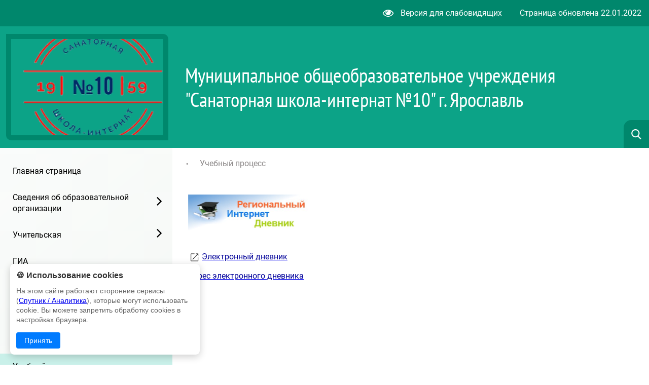

--- FILE ---
content_type: text/html; charset=UTF-8
request_url: https://int10.edu.yar.ru/uchebniy_protsess.html
body_size: 9764
content:
<!DOCTYPE html>
<html lang=ru>

<head>
    <title> Учебный процесс</title>
    <meta http-equiv=Content-Type content="text/html; charset=UTF-8">
    <meta http-equiv=X-UA-Compatible content="IE=edge">
    <meta name="generator" content="CMS2.edu"><meta name="author"><meta name="keywords"><meta name="description">
    <meta name=viewport content="width=device-width, initial-scale=1">
    <!-- metrica?type=meta, 0.0322sec --><meta  	name="sputnik-verification"  	content="sxYXgZfQWlbKkuPI" /> 
    <style>
:root {
  --c_headercolor: rgb(12, 163, 135);
  --c_headerinfo: rgb(0, 135, 108);
  --c_linkhover: #c9f0e9;
  --c_backlink: #166254;
  --c_searchplaceholder: #a8dfd5;
  --c_textcolor: #fff;
  --c_searchicon: none;
  --c_filterbutton: #1a88661a;
}</style>
    <link rel=stylesheet href="https://sites.edu.yar.ru/versions/v3/templates/cms2022-11/../shared_styles/font-awesome/css/font-awesome.css?bust=1768494323">
    <link rel=stylesheet href="https://sites.edu.yar.ru/versions/v3/templates/cms2022-11/css/style.css?bust=1768494323">
    <link type=text/css rel=stylesheet href="https://sites.edu.yar.ru/versions/v3/templates/shared_styles/css/admin-tools.css?bust=1768494323">
    <link type=text/css rel=stylesheet href="https://sites.edu.yar.ru/versions/v3/templates/shared_styles/css/flex-content.css?bust=1768494323">
    <link type=text/css rel=stylesheet href="https://int10.edu.yar.ru//header.css?h=310e704c?bust=1768494323">
    
    <link rel=stylesheet href="https://sites.edu.yar.ru/versions/v3/templates/cms2022-11/../shared_styles/css/banners.css?bust=1768494323">
    
    <script type=text/javascript>var require = {"paths":{"react":"../vendor/react.production.min","react-dom":"../vendor/react-dom.production.min","css":"../vendor/css.min"},"shim":[],"urlArgs":"bust=1768494323","baseUrl":"https://sites.edu.yar.ru/versions/v3/site/js"}; 
var config = {"basePath":"https://int10.edu.yar.ru/","systemPath":"https://sites.edu.yar.ru/versions/v3/application"};</script>
    <script type=text/javascript src="https://sites.edu.yar.ru/versions/v3/site/js/../vendor/require.min.js?bust=1768494323"></script>
    <script type=text/javascript src="https://sites.edu.yar.ru/versions/v3/site/js/admin-tools.js?bust=1768494323"></script>
    <script type=text/javascript src="https://sites.edu.yar.ru/versions/v3/site/js/watch.js?bust=1768494323"></script>
    <script type=text/javascript src="https://sites.edu.yar.ru/versions/v3/site/js/autocomplete.js?bust=1768494323"></script>
    <script type=text/javascript src="https://sites.edu.yar.ru/versions/v3/site/js/lazyload.js?bust=1768494323"></script>
    
    <!-- favicon, 0.0004sec --><!--NO FAVICON-->
    <script type=text/javascript>
        /**/
        requirejs(["autosize", "clean", "documents"], function (autosize, clean, docs) {
            autosize('autosize');
            clean('content');
            docs('content', config.systemPath + '/..');
        });
        /**/
    </script>
</head>

<body class="theme-">
    <div class=wrapper>
        <header class=header>
            <div class="header__info">
                <div class="header__info-vision">
                    <a href="https://int10.edu.yar.ru/?with_template=blind"><i class="fa fa-eye fa-lg" style="margin-right: 10px;"></i>
                        Версия для
                        слабовидящих</a>
                </div>
                
                <div class="header__info-update">
                    Страница обновлена <span>22.01.2022</span>
                </div>
                
            </div>
            
            <div class="header__container">
                <div class="header__inner">
                    <div class="header__photo border-on">
                        <a href="https://int10.edu.yar.ru//index.html">
                            <img src="https://int10.edu.yar.ru/logo10_w320_h210.png" alt="Фото организации">
                            </a>
                    </div>
                    
                    <h1 class="header__title" id=autosize data-max-height=240 style="visibility: hidden">Муниципальное общеобразовательное учреждения "Санаторная школа-интернат №10" г. Ярославль</h1>
                </div>
                
            </div>
            
            <!-- searchautocomplete?template=cms2022-11, 0.0007sec --><link rel="stylesheet" type="text/css" href="https://sites.edu.yar.ru/versions/v3/components/searchautocomplete/templates/cms2022-11/css/search.css"/> <form class="search" id="search" action="https://int10.edu.yar.ru//search.html" method="get"> <div class="search__inner"> <img class="search__icon" src="https://sites.edu.yar.ru/versions/v3/components/searchautocomplete/templates/cms2022-11/images/search-icon.png" alt=""/> <input id="query" class="search__input" placeholder="Найти..." name="q" type="text" autocomplete="off"/> <div class="search__cross"> <span class="search__cross-bar"></span> <span class="search__cross-bar"></span> </div> </div> <div id="suggestion-box-anchor"></div> </form>
        </header>
        <div class=nav-mobile>
            
    <div class="nav-mobile__header">
        <!-- searchautocomplete?template=cms2022-11-search-mobile, 0.0006sec --><link rel="stylesheet" type="text/css" href="https://sites.edu.yar.ru/versions/v3/components/searchautocomplete/templates/cms2022-11-search-mobile/css/searchmobile.css"/> <form class="nav-mobile__search" id="search-mobile" action="https://int10.edu.yar.ru//search.html" method="get"> <div class="nav-mobile__hamburger"> <span class="nav-mobile__hamburger-bar"></span> <span class="nav-mobile__hamburger-bar"></span> <span class="nav-mobile__hamburger-bar"></span> </div> <img class="nav-mobile__search-icon" src="https://sites.edu.yar.ru/versions/v3/components/searchautocomplete/templates/cms2022-11-search-mobile/images/search-icon.png" alt=""/> <input class="nav-mobile__search-input" placeholder="Найти..." name="q" type="text" autocomplete="off"/> <div class="nav-mobile__search-cross"> <span class="nav-mobile__search-cross-bar"></span> <span class="nav-mobile__search-cross-bar"></span> </div> </form>
    </div>
    

    <div class="nav-mobile__items">
        <!-- treemenu?id=left&template=cms2022-11-mobile-navigate&maxlevel=0&other=on, 0.1811sec -->  <ul class="nav-mobile__links">  <li class=""> <a class="" href="https://int10.edu.yar.ru/index.html">Главная страница</a>     </li>  <li class=""> <a class=" nav-link" href="https://int10.edu.yar.ru/svedeniya_ob_obrazovatelnoy_organizatsii/index.html">Сведения об образовательной организации</a>   <ul>  <li class=""><a href="https://int10.edu.yar.ru/svedeniya_ob_obrazovatelnoy_organizatsii/osnovnie_svedeniya.html" class="">Основные сведения</a>    </li>  <li class=""><a href="https://int10.edu.yar.ru/svedeniya_ob_obrazovatelnoy_organizatsii/organizatsiya_pitaniya.html" class="">Организация питания в образовательной организации</a>    </li>  <li class=""><a href="https://int10.edu.yar.ru/svedeniya_ob_obrazovatelnoy_organizatsii/struktura_i_organi_upravleniya_obrazo_59.html" class="">Структура и органы управления образовательной организацией</a>    </li>  <li class=""><a href="https://int10.edu.yar.ru/svedeniya_ob_obrazovatelnoy_organizatsii/dokumenti.html" class="">Документы</a>    </li>  <li class=""><a href="https://int10.edu.yar.ru/svedeniya_ob_obrazovatelnoy_organizatsii/dostupnaya_sreda.html" class="">Доступная среда</a>    </li>  <li class=""><a href="https://int10.edu.yar.ru/svedeniya_ob_obrazovatelnoy_organizatsii/obrazov.html" class="">Образование</a>    </li>  <li class=""><a href="https://int10.edu.yar.ru/svedeniya_ob_obrazovatelnoy_organizatsii/rukovodstvo.html" class="">Руководство</a>    </li>  <li class=""><a href="https://int10.edu.yar.ru/svedeniya_ob_obrazovatelnoy_organizatsii/pedagogicheskiy_sostav.html" class="">Педагогический состав</a>    </li>  <li class=""><a href="https://int10.edu.yar.ru/svedeniya_ob_obrazovatelnoy_organizatsii/struktura.html" class="">Материально-техническое обеспечение и оснащённость образовательного процесса</a>    </li>  <li class=""><a href="https://int10.edu.yar.ru/svedeniya_ob_obrazovatelnoy_organizatsii/vakansii.html" class="">Вакантные места для приема (перевода)</a>    </li>  <li class=""><a href="https://int10.edu.yar.ru/svedeniya_ob_obrazovatelnoy_organizatsii/mezhdunarodnoe_sotrudnichestvo.html" class="">Международное сотрудничество</a>    </li>  <li class=""><a href="https://int10.edu.yar.ru/svedeniya_ob_obrazovatelnoy_organizatsii/index.html" class="">Сведения об образовательной организации</a>    </li>  <li class=""><a href="https://int10.edu.yar.ru/svedeniya_ob_obrazovatelnoy_organizatsii/fin-hoz-deyatelnost.html" class="">Финансово-хозяйственная деятельность</a>    </li>  </ul>  </li>  <li class=""> <a class=" nav-link" href="https://int10.edu.yar.ru/uchitelskaya/fgos.html">Учительская</a>   <ul>  <li class=""><a href="https://int10.edu.yar.ru/uchitelskaya/fgos.html" class="">ФГОС</a>    </li>  <li class=""><a href="https://int10.edu.yar.ru/uchitelskaya/funktsionalnaya_gramotnost/estestvennonauchnaya_gramot_31.html" class=" nav-link">Функциональная грамотность</a>  <ul>  <li class=""><a href="https://int10.edu.yar.ru/uchitelskaya/funktsionalnaya_gramotnost/estestvennonauchnaya_gramot_31.html" class="">Естественнонаучная грамотность</a>    </li>  <li class=""><a href="https://int10.edu.yar.ru/uchitelskaya/funktsionalnaya_gramotnost/finansovaya_gramotnost.html" class="">Финансовая грамотность</a>    </li>  <li class=""><a href="https://int10.edu.yar.ru/uchitelskaya/funktsionalnaya_gramotnost/funktsionalnaya_gramotnost.html" class="">Функциональная грамотность</a>    </li>  <li class=""><a href="https://int10.edu.yar.ru/uchitelskaya/funktsionalnaya_gramotnost/chitatelskaya_gramotnost.html" class="">Читательская грамотность</a>    </li>  <li class=""><a href="https://int10.edu.yar.ru/uchitelskaya/funktsionalnaya_gramotnost/matematicheskaya_gramotnost.html" class="">Математическая грамотность</a>    </li>  </ul>  </li>  <li class=""><a href="https://int10.edu.yar.ru/uchitelskaya/ohrana_truda.html" class="">Охрана труда</a>    </li>  <li class=""><a href="https://int10.edu.yar.ru/uchitelskaya/nezavisimaya_otsenka_kaches_83.html" class="">Независимая оценка качества условий осуществления образовательной деятельности</a>    </li>  <li class=""><a href="https://int10.edu.yar.ru/uchitelskaya/sferum.html" class="">Сферум</a>    </li>  <li class=""><a href="https://int10.edu.yar.ru/uchitelskaya/uchitelyu.html" class="">Учителю</a>    </li>  </ul>  </li>  <li class=""> <a class="" href="https://int10.edu.yar.ru/gia.html">ГИА</a>     </li>  <li class=""> <a class="" href="https://int10.edu.yar.ru/vpr.html">ВПР</a>     </li>  <li class=""> <a class="" href="https://int10.edu.yar.ru/pfdo1.html">ПФДО</a>     </li>  <li class=""> <a class="" href="https://int10.edu.yar.ru/novosti.html">Новости</a>     </li>  <li class="active"> <a class="" href="https://int10.edu.yar.ru/uchebniy_protsess.html">Учебный процесс</a>     </li>  <li class=""> <a class="" href="https://int10.edu.yar.ru/distantsionnoe_obuchenie.html">Дистанционное обучение</a>     </li>  <li class=""> <a class="" href="https://int10.edu.yar.ru/detskiy_ozdorovitelniy_lager.html">Детский оздоровительный лагерь</a>     </li>  <li class=""> <a class=" nav-link" href="https://int10.edu.yar.ru/pozharnaya_bezopasnost/pozharnaya_bezopasnost.html">Пожарная безопасность</a>   <ul>  <li class=""><a href="https://int10.edu.yar.ru/pozharnaya_bezopasnost/pozharnaya_bezopasnost.html" class="">пожарная безопасность</a>    </li>  </ul>  </li>  <li class=""> <a class=" nav-link" href="https://int10.edu.yar.ru/protivodeystvie_korruptsii/protivodeystvie_korruptsii.html">Противодействие коррупции</a>   <ul>  <li class=""><a href="https://int10.edu.yar.ru/protivodeystvie_korruptsii/protivodeystvie_korruptsii.html" class="">Противодействие коррупции</a>    </li>  </ul>  </li>  <li class=""> <a class=" nav-link" href="https://int10.edu.yar.ru/antiterroristicheskaya_bezo_34/antiterroristicheskaya_bezo_34.html">Антитеррористическая безопасность</a>   <ul>  <li class=""><a href="https://int10.edu.yar.ru/antiterroristicheskaya_bezo_34/antiterroristicheskaya_bezo_34.html" class="">Антитеррористическая безопасность </a>    </li>  </ul>  </li>  <li class=""> <a class="" href="https://int10.edu.yar.ru/detskaya_bezopasnost.html">Детская безопасность</a>     </li>  <li class=""> <a class="" href="https://int10.edu.yar.ru/usloviay_priema.html">Условия приема и обучения</a>     </li>  <li class=""> <a class="" href="https://int10.edu.yar.ru/pervichnaya_profsoyuznaya_o_75.html">Первичная профсоюзная организация</a>     </li>  <li class=""> <a class="" href="https://int10.edu.yar.ru/pav.html">ПАВ</a>     </li>  <li class=""> <a class="" href="https://int10.edu.yar.ru/shkolniy_sportivniy_klub.html">&quot;Школьный спортивный клуб&quot;</a>     </li>  <li class=""> <a class="" href="https://int10.edu.yar.ru/lechebno_minus_ozdorovitelnaya_rabota.html">Лечебно-оздоровительная работа</a>     </li>  <li class=""> <a class="" href="https://int10.edu.yar.ru/vnimanie__zdorove_.html">ВНИМАНИЕ, ЗДОРОВЬЕ!</a>     </li>  <li class=""> <a class="" href="https://int10.edu.yar.ru/istoriya_i_tradicii.html">История и традиции</a>     </li>  <li class=""> <a class=" nav-link" href="https://int10.edu.yar.ru/obrashcheniya_grazhdan/index.html">Обращения граждан</a>   <ul>  <li class=""><a href="https://int10.edu.yar.ru/obrashcheniya_grazhdan/index.html" class="">Нормативные правовые акты</a>    </li>  <li class=""><a href="https://int10.edu.yar.ru/obrashcheniya_grazhdan/personal.html" class="">Личный прием граждан</a>    </li>  <li class=""><a href="https://int10.edu.yar.ru/obrashcheniya_grazhdan/appeals.html" class="">Обращения на сайт</a>    </li>  <li class=""><a href="https://int10.edu.yar.ru/obrashcheniya_grazhdan/written.html" class="">Письменные обращения</a>    </li>  <li class=""><a href="https://int10.edu.yar.ru/obrashcheniya_grazhdan/politika_v_otnoshenii_obrabotki_personalnih_dannih.html" class="">Политика в отношении обработки персональных данных</a>    </li>  </ul>  </li>  <li class=""> <a class="" href="https://int10.edu.yar.ru/site_map.html">Карта сайта</a>     </li>  <li class=""> <a class="" href="https://int10.edu.yar.ru/biblioteka.html">Библиотека</a>     </li>  <li class=""> <a class="" href="https://int10.edu.yar.ru/olimpiadi.html">Олимпиады</a>     </li>  <li class=""> <a class="" href="https://int10.edu.yar.ru/gra_ukr.html">Приём граждан Украины</a>     </li>  <li class=""> <a class="" href="https://int10.edu.yar.ru/meditsinskoe_obsluzhivanie.html">Медицинское обслуживание</a>     </li>  <li class=""> <a class="" href="https://int10.edu.yar.ru/feedback.html">Гостевая книга</a>     </li>  <li class=""> <a class=" nav-link" href="https://int10.edu.yar.ru/normativnie_dokumenti/fgos.html">Нормативные документы</a>   <ul>  <li class=""><a href="https://int10.edu.yar.ru/normativnie_dokumenti/fgos.html" class="">ФГОС</a>    </li>  <li class=""><a href="https://int10.edu.yar.ru/normativnie_dokumenti/normativnie_dokumenti.html" class="">Нормативные документы</a>    </li>  </ul>  </li>  <li class=""> <a class="" href="https://int10.edu.yar.ru/stranichka_psihologa.html">Страничка психолога</a>     </li>  <li class=""> <a class="" href="https://int10.edu.yar.ru/shkolnaya_gazeta.html">Школьная газета</a>     </li>  <li class=""> <a class=" nav-link" href="https://int10.edu.yar.ru/informatsionnaya_bezopasnost/detskie_bezopasnie_sayti.html">Информационная безопасность</a>   <ul>  <li class=""><a href="https://int10.edu.yar.ru/informatsionnaya_bezopasnost/detskie_bezopasnie_sayti.html" class="">Детские безопасные сайты</a>    </li>  <li class=""><a href="https://int10.edu.yar.ru/informatsionnaya_bezopasnost/normativnoe_regulirovanie.html" class="">Нормативное регулирование</a>    </li>  <li class=""><a href="https://int10.edu.yar.ru/informatsionnaya_bezopasnost/pedagogam.html" class="">Педагогам</a>    </li>  <li class=""><a href="https://int10.edu.yar.ru/informatsionnaya_bezopasnost/roditelyam__zakonnim_predst_32.html" class="">Родителям (законным представителям)</a>    </li>  <li class=""><a href="https://int10.edu.yar.ru/informatsionnaya_bezopasnost/uchenikam.html" class="">Ученикам</a>    </li>  </ul>  </li>  <li class=""> <a class="" href="https://int10.edu.yar.ru/upolnomochenniy_pri_prezide_70.html">Уполномоченный по правам ребенка в Ярославской области</a>     </li>  <li class=""> <a class="" href="https://int10.edu.yar.ru/video_shkoli.html">Видео школы</a>     </li>  <li class=""> <a class=" nav-link" href="https://int10.edu.yar.ru/bezopasnost_uchastnikov_obr_49/dorozhnaya_bezopasnost.html">Безопасность участников образовательных отношений</a>   <ul>  <li class=""><a href="https://int10.edu.yar.ru/bezopasnost_uchastnikov_obr_49/dorozhnaya_bezopasnost.html" class="">Дорожная безопасность</a>    </li>  <li class=""><a href="https://int10.edu.yar.ru/bezopasnost_uchastnikov_obr_49/pozharnaya_bezopasnost.html" class="">Пожарная безопасность</a>    </li>  </ul>  </li>  <li class=""> <a class="" href="https://int10.edu.yar.ru/ministerstvo_prosveshcheniy_71.html">Министерство просвещения и Министерство науки высшего образования</a>     </li>  <li class=""> <a class="" href="https://int10.edu.yar.ru/informatsionnie_obrazovatel_38.html">Информационные образовательные ресурсы</a>     </li>  <li class=""> <a class="" href="https://int10.edu.yar.ru/shahmati.html">Шахматы</a>     </li>  <li class=""> <a class="" href="https://int10.edu.yar.ru/tsos.html">ЦОС</a>     </li>  <li class="0"> <a class="" href="https://www.edu.yar.ru/russian/org/schools/index.html">Другие организации</a>     </li>  </ul>
    </div>
    



        </div>
        
        <main class=content>
            <nav class=nav>
                
    <!-- treemenu?id=left&template=cms2022-11-navigate&maxlevel=0&other=on, 0.0071sec -->  <ul class="nav__links">  <li class=""> <a href="https://int10.edu.yar.ru/index.html" class="">Главная страница</a>     </li>  <li class=""> <a href="https://int10.edu.yar.ru/svedeniya_ob_obrazovatelnoy_organizatsii/index.html" class=" nav-link">Сведения об образовательной организации</a>   <ul>  <li class="nav__link-main "><a href="https://int10.edu.yar.ru/svedeniya_ob_obrazovatelnoy_organizatsii/osnovnie_svedeniya.html" class="">Основные сведения</a>    </li>  <li class="nav__link-main "><a href="https://int10.edu.yar.ru/svedeniya_ob_obrazovatelnoy_organizatsii/organizatsiya_pitaniya.html" class="">Организация питания в образовательной организации</a>    </li>  <li class="nav__link-main "><a href="https://int10.edu.yar.ru/svedeniya_ob_obrazovatelnoy_organizatsii/struktura_i_organi_upravleniya_obrazo_59.html" class="">Структура и органы управления образовательной организацией</a>    </li>  <li class="nav__link-main "><a href="https://int10.edu.yar.ru/svedeniya_ob_obrazovatelnoy_organizatsii/dokumenti.html" class="">Документы</a>    </li>  <li class="nav__link-main "><a href="https://int10.edu.yar.ru/svedeniya_ob_obrazovatelnoy_organizatsii/dostupnaya_sreda.html" class="">Доступная среда</a>    </li>  <li class="nav__link-main "><a href="https://int10.edu.yar.ru/svedeniya_ob_obrazovatelnoy_organizatsii/obrazov.html" class="">Образование</a>    </li>  <li class="nav__link-main "><a href="https://int10.edu.yar.ru/svedeniya_ob_obrazovatelnoy_organizatsii/rukovodstvo.html" class="">Руководство</a>    </li>  <li class="nav__link-main "><a href="https://int10.edu.yar.ru/svedeniya_ob_obrazovatelnoy_organizatsii/pedagogicheskiy_sostav.html" class="">Педагогический состав</a>    </li>  <li class="nav__link-main "><a href="https://int10.edu.yar.ru/svedeniya_ob_obrazovatelnoy_organizatsii/struktura.html" class="">Материально-техническое обеспечение и оснащённость образовательного процесса</a>    </li>  <li class="nav__link-main "><a href="https://int10.edu.yar.ru/svedeniya_ob_obrazovatelnoy_organizatsii/vakansii.html" class="">Вакантные места для приема (перевода)</a>    </li>  <li class="nav__link-main "><a href="https://int10.edu.yar.ru/svedeniya_ob_obrazovatelnoy_organizatsii/mezhdunarodnoe_sotrudnichestvo.html" class="">Международное сотрудничество</a>    </li>  <li class="nav__link-main "><a href="https://int10.edu.yar.ru/svedeniya_ob_obrazovatelnoy_organizatsii/index.html" class="">Сведения об образовательной организации</a>    </li>  <li class="nav__link-main "><a href="https://int10.edu.yar.ru/svedeniya_ob_obrazovatelnoy_organizatsii/fin-hoz-deyatelnost.html" class="">Финансово-хозяйственная деятельность</a>    </li>  </ul>  </li>  <li class=""> <a href="https://int10.edu.yar.ru/uchitelskaya/fgos.html" class=" nav-link">Учительская</a>   <ul>  <li class="nav__link-main "><a href="https://int10.edu.yar.ru/uchitelskaya/fgos.html" class="">ФГОС</a>    </li>  <li class="nav__link-main "><a href="https://int10.edu.yar.ru/uchitelskaya/funktsionalnaya_gramotnost/estestvennonauchnaya_gramot_31.html" class=" nav-link">Функциональная грамотность</a>  <ul>  <li class="nav__sublink "><a href="https://int10.edu.yar.ru/uchitelskaya/funktsionalnaya_gramotnost/estestvennonauchnaya_gramot_31.html" class="">Естественнонаучная грамотность</a>    </li>  <li class="nav__sublink "><a href="https://int10.edu.yar.ru/uchitelskaya/funktsionalnaya_gramotnost/finansovaya_gramotnost.html" class="">Финансовая грамотность</a>    </li>  <li class="nav__sublink "><a href="https://int10.edu.yar.ru/uchitelskaya/funktsionalnaya_gramotnost/funktsionalnaya_gramotnost.html" class="">Функциональная грамотность</a>    </li>  <li class="nav__sublink "><a href="https://int10.edu.yar.ru/uchitelskaya/funktsionalnaya_gramotnost/chitatelskaya_gramotnost.html" class="">Читательская грамотность</a>    </li>  <li class="nav__sublink "><a href="https://int10.edu.yar.ru/uchitelskaya/funktsionalnaya_gramotnost/matematicheskaya_gramotnost.html" class="">Математическая грамотность</a>    </li>  </ul>  </li>  <li class="nav__link-main "><a href="https://int10.edu.yar.ru/uchitelskaya/ohrana_truda.html" class="">Охрана труда</a>    </li>  <li class="nav__link-main "><a href="https://int10.edu.yar.ru/uchitelskaya/nezavisimaya_otsenka_kaches_83.html" class="">Независимая оценка качества условий осуществления образовательной деятельности</a>    </li>  <li class="nav__link-main "><a href="https://int10.edu.yar.ru/uchitelskaya/sferum.html" class="">Сферум</a>    </li>  <li class="nav__link-main "><a href="https://int10.edu.yar.ru/uchitelskaya/uchitelyu.html" class="">Учителю</a>    </li>  </ul>  </li>  <li class=""> <a href="https://int10.edu.yar.ru/gia.html" class="">ГИА</a>     </li>  <li class=""> <a href="https://int10.edu.yar.ru/vpr.html" class="">ВПР</a>     </li>  <li class=""> <a href="https://int10.edu.yar.ru/pfdo1.html" class="">ПФДО</a>     </li>  <li class=""> <a href="https://int10.edu.yar.ru/novosti.html" class="">Новости</a>     </li>  <li class="active"> <a href="https://int10.edu.yar.ru/uchebniy_protsess.html" class="">Учебный процесс</a>     </li>  <li class=""> <a href="https://int10.edu.yar.ru/distantsionnoe_obuchenie.html" class="">Дистанционное обучение</a>     </li>  <li class=""> <a href="https://int10.edu.yar.ru/detskiy_ozdorovitelniy_lager.html" class="">Детский оздоровительный лагерь</a>     </li>  <li class=""> <a href="https://int10.edu.yar.ru/pozharnaya_bezopasnost/pozharnaya_bezopasnost.html" class=" nav-link">Пожарная безопасность</a>   <ul>  <li class="nav__link-main "><a href="https://int10.edu.yar.ru/pozharnaya_bezopasnost/pozharnaya_bezopasnost.html" class="">пожарная безопасность</a>    </li>  </ul>  </li>  <li class=""> <a href="https://int10.edu.yar.ru/protivodeystvie_korruptsii/protivodeystvie_korruptsii.html" class=" nav-link">Противодействие коррупции</a>   <ul>  <li class="nav__link-main "><a href="https://int10.edu.yar.ru/protivodeystvie_korruptsii/protivodeystvie_korruptsii.html" class="">Противодействие коррупции</a>    </li>  </ul>  </li>  <li class=""> <a href="https://int10.edu.yar.ru/antiterroristicheskaya_bezo_34/antiterroristicheskaya_bezo_34.html" class=" nav-link">Антитеррористическая безопасность</a>   <ul>  <li class="nav__link-main "><a href="https://int10.edu.yar.ru/antiterroristicheskaya_bezo_34/antiterroristicheskaya_bezo_34.html" class="">Антитеррористическая безопасность </a>    </li>  </ul>  </li>  <li class=""> <a href="https://int10.edu.yar.ru/detskaya_bezopasnost.html" class="">Детская безопасность</a>     </li>  <li class=""> <a href="https://int10.edu.yar.ru/usloviay_priema.html" class="">Условия приема и обучения</a>     </li>  <li class=""> <a href="https://int10.edu.yar.ru/pervichnaya_profsoyuznaya_o_75.html" class="">Первичная профсоюзная организация</a>     </li>  <li class=""> <a href="https://int10.edu.yar.ru/pav.html" class="">ПАВ</a>     </li>  <li class=""> <a href="https://int10.edu.yar.ru/shkolniy_sportivniy_klub.html" class="">&quot;Школьный спортивный клуб&quot;</a>     </li>  <li class=""> <a href="https://int10.edu.yar.ru/lechebno_minus_ozdorovitelnaya_rabota.html" class="">Лечебно-оздоровительная работа</a>     </li>  <li class=""> <a href="https://int10.edu.yar.ru/vnimanie__zdorove_.html" class="">ВНИМАНИЕ, ЗДОРОВЬЕ!</a>     </li>  <li class=""> <a href="https://int10.edu.yar.ru/istoriya_i_tradicii.html" class="">История и традиции</a>     </li>  <li class=""> <a href="https://int10.edu.yar.ru/obrashcheniya_grazhdan/index.html" class=" nav-link">Обращения граждан</a>   <ul>  <li class="nav__link-main "><a href="https://int10.edu.yar.ru/obrashcheniya_grazhdan/index.html" class="">Нормативные правовые акты</a>    </li>  <li class="nav__link-main "><a href="https://int10.edu.yar.ru/obrashcheniya_grazhdan/personal.html" class="">Личный прием граждан</a>    </li>  <li class="nav__link-main "><a href="https://int10.edu.yar.ru/obrashcheniya_grazhdan/appeals.html" class="">Обращения на сайт</a>    </li>  <li class="nav__link-main "><a href="https://int10.edu.yar.ru/obrashcheniya_grazhdan/written.html" class="">Письменные обращения</a>    </li>  <li class="nav__link-main "><a href="https://int10.edu.yar.ru/obrashcheniya_grazhdan/politika_v_otnoshenii_obrabotki_personalnih_dannih.html" class="">Политика в отношении обработки персональных данных</a>    </li>  </ul>  </li>  <li class=""> <a href="https://int10.edu.yar.ru/site_map.html" class="">Карта сайта</a>     </li>  <li class=""> <a href="https://int10.edu.yar.ru/biblioteka.html" class="">Библиотека</a>     </li>  <li class=""> <a href="https://int10.edu.yar.ru/olimpiadi.html" class="">Олимпиады</a>     </li>  <li class=""> <a href="https://int10.edu.yar.ru/gra_ukr.html" class="">Приём граждан Украины</a>     </li>  <li class=""> <a href="https://int10.edu.yar.ru/meditsinskoe_obsluzhivanie.html" class="">Медицинское обслуживание</a>     </li>  <li class=""> <a href="https://int10.edu.yar.ru/feedback.html" class="">Гостевая книга</a>     </li>  <li class=""> <a href="https://int10.edu.yar.ru/normativnie_dokumenti/fgos.html" class=" nav-link">Нормативные документы</a>   <ul>  <li class="nav__link-main "><a href="https://int10.edu.yar.ru/normativnie_dokumenti/fgos.html" class="">ФГОС</a>    </li>  <li class="nav__link-main "><a href="https://int10.edu.yar.ru/normativnie_dokumenti/normativnie_dokumenti.html" class="">Нормативные документы</a>    </li>  </ul>  </li>  <li class=""> <a href="https://int10.edu.yar.ru/stranichka_psihologa.html" class="">Страничка психолога</a>     </li>  <li class=""> <a href="https://int10.edu.yar.ru/shkolnaya_gazeta.html" class="">Школьная газета</a>     </li>  <li class=""> <a href="https://int10.edu.yar.ru/informatsionnaya_bezopasnost/detskie_bezopasnie_sayti.html" class=" nav-link">Информационная безопасность</a>   <ul>  <li class="nav__link-main "><a href="https://int10.edu.yar.ru/informatsionnaya_bezopasnost/detskie_bezopasnie_sayti.html" class="">Детские безопасные сайты</a>    </li>  <li class="nav__link-main "><a href="https://int10.edu.yar.ru/informatsionnaya_bezopasnost/normativnoe_regulirovanie.html" class="">Нормативное регулирование</a>    </li>  <li class="nav__link-main "><a href="https://int10.edu.yar.ru/informatsionnaya_bezopasnost/pedagogam.html" class="">Педагогам</a>    </li>  <li class="nav__link-main "><a href="https://int10.edu.yar.ru/informatsionnaya_bezopasnost/roditelyam__zakonnim_predst_32.html" class="">Родителям (законным представителям)</a>    </li>  <li class="nav__link-main "><a href="https://int10.edu.yar.ru/informatsionnaya_bezopasnost/uchenikam.html" class="">Ученикам</a>    </li>  </ul>  </li>  <li class=""> <a href="https://int10.edu.yar.ru/upolnomochenniy_pri_prezide_70.html" class="">Уполномоченный по правам ребенка в Ярославской области</a>     </li>  <li class=""> <a href="https://int10.edu.yar.ru/video_shkoli.html" class="">Видео школы</a>     </li>  <li class=""> <a href="https://int10.edu.yar.ru/bezopasnost_uchastnikov_obr_49/dorozhnaya_bezopasnost.html" class=" nav-link">Безопасность участников образовательных отношений</a>   <ul>  <li class="nav__link-main "><a href="https://int10.edu.yar.ru/bezopasnost_uchastnikov_obr_49/dorozhnaya_bezopasnost.html" class="">Дорожная безопасность</a>    </li>  <li class="nav__link-main "><a href="https://int10.edu.yar.ru/bezopasnost_uchastnikov_obr_49/pozharnaya_bezopasnost.html" class="">Пожарная безопасность</a>    </li>  </ul>  </li>  <li class=""> <a href="https://int10.edu.yar.ru/ministerstvo_prosveshcheniy_71.html" class="">Министерство просвещения и Министерство науки высшего образования</a>     </li>  <li class=""> <a href="https://int10.edu.yar.ru/informatsionnie_obrazovatel_38.html" class="">Информационные образовательные ресурсы</a>     </li>  <li class=""> <a href="https://int10.edu.yar.ru/shahmati.html" class="">Шахматы</a>     </li>  <li class=""> <a href="https://int10.edu.yar.ru/tsos.html" class="">ЦОС</a>     </li>  <li class="0"> <a href="https://www.edu.yar.ru/russian/org/schools/index.html" class="">Другие организации</a>     </li>  </ul>

            </nav>

            <div class=text>
                <div class=container>
                    <div class="text__info">
                        <div class="text__info-update">
                            Страница обновлена <span>22.01.2022</span>
                        </div>
                        
                        <div class="text__info-eye">
                            <a href="https://int10.edu.yar.ru/?with_template=blind"><i class="fa fa-eye fa-lg" style="margin-right: 10px;"></i> Версия для
                                слабовидящих</a>
                        </div>
                        
                        <div class="text__info-title">Муниципальное общеобразовательное учреждения "Санаторная школа-интернат №10" г. Ярославль</div>
                        
                    </div>
                    
                    <!-- breadcrumbs?template=cms2022-11, 0.0014sec --><ul class="breadcrumbs">  <li>  <a class="last" href="https://int10.edu.yar.ru/uchebniy_protsess.html">Учебный процесс</a> </li>  </ul>
                    <div class="text__button-up"><i class="fa fa-angle-up fa-lg"></i></div>
                    
                    <div id=content><div id = 'block18' class='bl-1'><p><a href="https://my.dnevnik76.ru/"><img alt src="https://int10.edu.yar.ru/elektronnyiy_dnevnik_76_yaroslavl_vhod_w300_h91.png" style="width: 300px; height: 91px;"></a></p>

<p><span style="font-size:16px;"><a href="https://int10.edu.yar.ru//elektronniy_dnevnik_0.doc"><span style="color:#000099;">Электронный дневник </span></a></span></p>

<p><span style="font-size:16px;"><a href="http://dnevnik76.ru/"><span style="color:#000099;">Адрес электронного дневника</span></a></span></p>
</div></div>
                </div>
                
            </div>
            
        </main>
        <!-- banners, 0.085sec --><link href="https://sites.edu.yar.ru/versions/v3/components/banners/templates/modern/css/style.css" rel="stylesheet" type="text/css"/> <div class="_resource"> <div class="_resource__wrapper"> <div class="_resource__list" id="_resource__slider">        <div class="_resource__item"> <a class="_resource__link" target="_blank" href="https://www.edu.yar.ru"> <div class="_resource__image" style="background-image: url(https://cms2.edu.yar.ru//res_images/color/ctiso.png)" title="Областной информационно-образовательный портал"></div> <span class="_resource__title">Областной информационно-образовательный портал</span> </a> </div>  <div class="_resource__item"> <a class="_resource__link" target="_blank" href="https://edu.gov.ru/press/9388/minprosvescheniya-rossii-utverdilo-plan-meropriyatiy-goda-detskogo-otdyha/"> <div class="_resource__image" style="background-image: url(https://cms2.edu.yar.ru//res_images/god-detskogo-otdiha.png)" title="Год детского отдыха в системе образования"></div> <span class="_resource__title">Год детского отдыха в системе образования</span> </a> </div>  <div class="_resource__item"> <a class="_resource__link" target="_blank" href="http://math.edu.yar.ru"> <div class="_resource__image" style="background-image: url(https://cms2.edu.yar.ru//res_images/color/math.png)" title="Региональный портал «Математика для всех»"></div> <span class="_resource__title">Региональный портал «Математика для всех»</span> </a> </div>  <div class="_resource__item"> <a class="_resource__link" target="_blank" href="https://объясняем.рф/"> <div class="_resource__image" style="background-image: url(https://cms2.edu.yar.ru//res_images/color/logo_obyasnyaem.png)" title="объясняем.рф"></div> <span class="_resource__title">объясняем.рф</span> </a> </div>  <div class="_resource__item"> <a class="_resource__link" target="_blank" href="https://www.edu.yar.ru/safety/longreads/202206profilaktika.html"> <div class="_resource__image" style="background-image: url(https://cms2.edu.yar.ru//res_images/color/safety_0.png)" title="Осторожно - мошенники!"></div> <span class="_resource__title">Осторожно - мошенники!</span> </a> </div>  <div class="_resource__item"> <a class="_resource__link" target="_blank" href="https://podrostok.edu.yar.ru"> <div class="_resource__image" style="background-image: url(https://cms2.edu.yar.ru//res_images/color/podrostok.png)" title="Интернет-сайт «Подросток и закон»"></div> <span class="_resource__title">Интернет-сайт «Подросток и закон»</span> </a> </div>  <div class="_resource__item"> <a class="_resource__link" target="_blank" href="https://www.edu.yar.ru/safety"> <div class="_resource__image" style="background-image: url(https://cms2.edu.yar.ru//res_images/color/bezo.png)" title="Информационный раздел сети образовательных учреждений Ярославской области, посвященный безопасной работе в сети Интернет"></div> <span class="_resource__title">Информационный раздел сети образовательных учреждений Ярославской области, посвященный безопасной работе в сети Интернет</span> </a> </div>  <div class="_resource__item"> <a class="_resource__link" target="_blank" href="https://culture76.ru/school-culture/"> <div class="_resource__image" style="background-image: url(https://cms2.edu.yar.ru//res_images/color/culture76.png)" title="Культура для школьников на портале Культура Ярославии"></div> <span class="_resource__title">Культура для школьников на портале Культура Ярославии</span> </a> </div>  <div class="_resource__item"> <a class="_resource__link" target="_blank" href="https://www.gosuslugi.ru/"> <div class="_resource__image" style="background-image: url(https://cms2.edu.yar.ru//res_images/color/gosuslugi.png)" title="Единый портал государственных и муниципальных услуг"></div> <span class="_resource__title">Единый портал государственных и муниципальных услуг</span> </a> </div>  <div class="_resource__item"> <a class="_resource__link" target="_blank" href="https://deti-76.ru/"> <div class="_resource__image" style="background-image: url(https://cms2.edu.yar.ru//res_images/color/logo-final.png)" title="Официальное СМИ Уполномоченного по правам ребенка в Ярославской области"></div> <span class="_resource__title">Официальное СМИ Уполномоченного по правам ребенка в Ярославской области</span> </a> </div>  <div class="_resource__item"> <a class="_resource__link" target="_blank" href="https://talant.edu.yar.ru"> <div class="_resource__image" style="background-image: url(https://cms2.edu.yar.ru//res_images/color/talant.png)" title="Региональный портал «Таланты Ярославии»"></div> <span class="_resource__title">Региональный портал «Таланты Ярославии»</span> </a> </div>  <div class="_resource__item"> <a class="_resource__link" target="_blank" href="https://edu.gov.ru"> <div class="_resource__image" style="background-image: url(https://cms2.edu.yar.ru//res_images/color/edu_gov_ru.png)" title="Минпросвещения РФ"></div> <span class="_resource__title">Минпросвещения РФ</span> </a> </div>  <div class="_resource__item"> <a class="_resource__link" target="_blank" href="https://minobrnauki.gov.ru/"> <div class="_resource__image" style="background-image: url(https://cms2.edu.yar.ru//res_images/color/minobrnauki_gov_ru.png)" title="Минобрнауки РФ"></div> <span class="_resource__title">Минобрнауки РФ</span> </a> </div>  <div class="_resource__item"> <a class="_resource__link" target="_blank" href="https://xn--2024-u4d6b7a9f1a.xn--p1ai/"> <div class="_resource__image" style="background-image: url(https://cms2.edu.yar.ru//res_images/color/family24.png)" title="Год семьи"></div> <span class="_resource__title">Год семьи</span> </a> </div>  <div class="_resource__item"> <a class="_resource__link" target="_blank" href="https://edu.gov.ru/national-project"> <div class="_resource__image" style="background-image: url(https://cms2.edu.yar.ru//res_images/color/obrazovanie.png)" title="Национальный проект «Образование"></div> <span class="_resource__title">Национальный проект «Образование</span> </a> </div>  <div class="_resource__item"> <a class="_resource__link" target="_blank" href="https://edu.gov.ru/god_pedagoga_i_nastavnika#news-by-tags"> <div class="_resource__image" style="background-image: url(https://cms2.edu.yar.ru//res_images/color/banner_170x110.png)" title="Год педагога и наставника"></div> <span class="_resource__title">Год педагога и наставника</span> </a> </div>  <div class="_resource__item"> <a class="_resource__link" target="_blank" href="http://obrnadzor.gov.ru"> <div class="_resource__image" style="background-image: url(https://cms2.edu.yar.ru//res_images/color/obrnadzor_gov_ru.png)" title="Рособрнадзор"></div> <span class="_resource__title">Рособрнадзор</span> </a> </div>  <div class="_resource__item"> <a class="_resource__link" target="_blank" href="https://растимдетей.рф/"> <div class="_resource__image" style="background-image: url(https://cms2.edu.yar.ru//res_images/color/rastim.png)" title="Портал «Растим детей»"></div> <span class="_resource__title">Портал «Растим детей»</span> </a> </div>  <div class="_resource__item"> <a class="_resource__link" target="_blank" href="http://www.iro.yar.ru"> <div class="_resource__image" style="background-image: url(https://cms2.edu.yar.ru//res_images/color/iro.png)" title="ГАУ ДПО ЯО «Институт развития образования»"></div> <span class="_resource__title">ГАУ ДПО ЯО «Институт развития образования»</span> </a> </div>  <div class="_resource__item"> <a class="_resource__link" target="_blank" href="https://obrnadzor.gov.ru/gia/"> <div class="_resource__image" style="background-image: url(https://cms2.edu.yar.ru//res_images/color/ege-logo.png)" title="Официальный информационный портал ЕГЭ"></div> <span class="_resource__title">Официальный информационный портал ЕГЭ</span> </a> </div>  <div class="_resource__item"> <a class="_resource__link" target="_blank" href="https://fgos.ru/"> <div class="_resource__image" style="background-image: url(https://cms2.edu.yar.ru//res_images/color/fgos.png)" title="Федеральные государственные образовательные стандарты"></div> <span class="_resource__title">Федеральные государственные образовательные стандарты</span> </a> </div>  <div class="_resource__item"> <a class="_resource__link" target="_blank" href="http://resurs-yar.ru/"> <div class="_resource__image" style="background-image: url(https://cms2.edu.yar.ru//res_images/color/resurs.png)" title="Центр профессиональной ориентации и психологической поддержки «Ресурс»"></div> <span class="_resource__title">Центр профессиональной ориентации и психологической поддержки «Ресурс»</span> </a> </div>  <div class="_resource__item"> <a class="_resource__link" target="_blank" href="https://proektoria.online/forum"> <div class="_resource__image" style="background-image: url(https://cms2.edu.yar.ru//res_images/color/proektoria.png)" title="Всероссийский форум «ПроеКТОриЯ»"></div> <span class="_resource__title">Всероссийский форум «ПроеКТОриЯ»</span> </a> </div>  <div class="_resource__item"> <a class="_resource__link" target="_blank" href="https://www.edu.yar.ru/safety/sites/region/"> <div class="_resource__image" style="background-image: url(https://cms2.edu.yar.ru//res_images/color/bezo.png)" title="Региональный сегмент реестра безопасных Интернет-ресурсов для детей"></div> <span class="_resource__title">Региональный сегмент реестра безопасных Интернет-ресурсов для детей</span> </a> </div>                  </div> <div class="_resource__more"><a href="#" id="_resource__more" class="_resource__more-link"><span>&#9654;</span></a></div> </div> </div> <script>
(function () {
    var slider = document.getElementById('_resource__slider');
    var more = document.getElementById('_resource__more');
    more.addEventListener('click', function (event) {
        event.preventDefault();
        if (slider.style.height != 'auto') {
            more.classList.add('_resource__more-link--less');
            slider.style.height = 'auto';
        } else {
            more.classList.remove('_resource__more-link--less');
            slider.style.height = '180px';
        }
    });
} ());
</script>
        <footer class=footer>
            <div class=container>
                <div class="footer__inner">
                    <div class="footer__contacts">
                        <div class="footer__item">
                            <div class="footer__title">Адрес:</div>
                            
                            <a target="_blank" href="https://maps.yandex.ru?text=г. Ярославль, ул. Демьяна Бедного 54" class="footer__text">
                                <span>г. Ярославль, ул. Демьяна Бедного 54</span>
                            </a>
                            
                        </div>
                        <div class="footer__item">
                            <div class="footer__title">
                                Телефон:
                            </div>
                            <a href="tel:+7 (4852) 53-95-65" class="footer__text">
                                <span>+7 (4852) 53-95-65</span>
                             </a>
                        </div>
                        <div class="footer__item">
                            <div class="footer__title">
                                Электронная почта:
                            </div>
                            <a href="mailto:yrschi010.yaroslavl@yarregion.ru" class="footer__text">
                                yrschi010.yaroslavl@yarregion.ru
                            </a>
                        </div>
                        

                         
                    </div>

                    <div class="footer__rights">
                        <div class="footer__organization">
                            <!-- inline?code=copy, 0.0012sec --><span class="copyright">&copy; Муниципальное общеобразовательное учреждения "Санаторная школа-интернат №10" г. Ярославль, 2017 &#150; 2026</span>
                            <!-- inline?code=personal, 0.0005sec -->
                        </div>
                        <!-- inline?code=cms, 0.0003sec --><span class="cms"><a href="https://cms2.edu.yar.ru" target="_blank">Работает на CMS2.edu</a> при поддержке <a href="https://www.edu.yar.ru" target="_blank">&copy; ГУ ЯО &quot;Центр телекоммуникаций и информационных систем в образовании&quot;</a></span>
                    </div>
                    
                </div>
            </div>
        </footer>
    </div>
    
    <script src="https://sites.edu.yar.ru/versions/v3/templates/cms2022-11/script/main.js"></script>
    <!-- metrica, 0.0009sec --> <script type="text/javascript">
    (function(d, t, p) {
        var j = d.createElement(t); j.async = true; j.type = "text/javascript";
        j.src = ("https:" == p ? "https:" : "http:") + "//stat.sputnik.ru/cnt.js";
        var s = d.getElementsByTagName(t)[0]; s.parentNode.insertBefore(j, s);
    })(document, "script", document.location.protocol);
</script>
    <!-- locked, 0.0003sec -->
    <!-- notify, 0.0007sec --><link rel="stylesheet" type="text/css" href="https://sites.edu.yar.ru/versions/v3/components/notify/templates/modern/css/notify.css?1"/> <div class="notification" id="notification"> <button class="notification-close" id="notificationClose">×</button> <div class="notification-title" id="notificationTitle"></div> <div class="notification-text" id="notificationText"></div> <button class="notification-button" id="notificationAccept">Принять</button> </div> <script src="https://sites.edu.yar.ru/versions/v3/components/notify/templates/modern/js/index.js?1"> </script>
</body>

</html>
<!-- time: 0.3475sec;
template: template.html
name: cms2022-11
v: 2
 -->


--- FILE ---
content_type: text/css
request_url: https://sites.edu.yar.ru/versions/v3/templates/cms2022-11/css/style.css?bust=1768494323
body_size: 2826
content:
@font-face{font-family:'PT Sans Narrow';font-style:normal;font-weight:400;font-display:swap;src:url(../fonts/PTSans-Narrow.woff2) format('woff2')}@font-face{font-family:'Roboto';font-style:normal;font-weight:300;src:url(../fonts/Roboto-Light.woff2) format('woff2')}@font-face{font-family:'Roboto';font-style:normal;font-weight:400;src:url(../fonts/Roboto-Regular.woff2) format('woff2')}@font-face{font-family:'Roboto';font-style:normal;font-weight:500;src:url(../fonts/Roboto-Medium.woff2) format('woff2')}@font-face{font-family:'Roboto Slab';font-style:normal;font-weight:600;src:url(../fonts/RobotoSlab-SemiBold.woff2) format('woff2')}@font-face{font-family:'Roboto Slab';font-style:normal;font-weight:700;src:url(../fonts/RobotoSlab-Bold.woff2) format('woff2')}.news{clear:both}.news__content>p{margin:0;line-height:1.7}.news_item{margin-bottom:50px}.news_item>h3{margin:0 0 15px}.news_item img:not(.poster-cards__images-item img){float:left;max-width:400px;max-height:400px;object-fit:contain;margin-right:15px;height:auto!important;width:auto!important;border-radius:5px}@media screen and (max-width:800px){.news_item img:not(.poster-cards__images-item img){float:none}}.news_item::after{clear:both;display:block;content:".";height:0;visibility:hidden;overflow:hidden}.news_date{display:block;font-weight:500;font-size:16px;line-height:23px;margin-bottom:5px}.news_header{font-weight:500;font-size:24px}.news__image{float:left}.pages{font-family:Roboto,sans-serif;font-size:25px;text-align:center;font-weight:400}.pages a,.pages span{width:24px;display:inline-block;text-decoration:none}.text img:not(img.photo-slider__active-image,.employee-image,.gallery__images-item img,.pic__img,.album__item img,.slide-list img,.search_filters__button label span img,.banners-horizontal a img,.poster-cards__image){max-width:100%;height:auto!important}body,html{height:100%}@media screen and (max-width:850px){body.stop-scroll,html.stop-scroll{overflow-y:hidden}}html{scroll-behavior:smooth}h2,h3{line-height:1.4}h2 a,h3 a{text-decoration:underline;color:#000}h2 a:hover,h3 a:hover{text-decoration:none}body{font-family:Roboto,sans-serif;font-size:16px;font-weight:400;line-height:22px;margin:0}body.theme-snow--dark-blue .header{background-image:url(../images/themes/snow-dark-blue.png);background-size:cover}body.theme-snow--blue .header{background-image:url(../images/themes/snow-blue.png);background-size:cover}body.theme-new-year--green .header{background-image:url(../images/themes/new-year-green.png);background-size:cover}body.theme-new-year--pink .header{background-image:url(../images/themes/new-year-pink.png);background-size:cover}body.theme-new-year--purple .header{background-image:url(../images/themes/new-year-purple.png);background-size:cover}body.theme-new-year--yellow .header{background-image:url(../images/themes/new-year-yellow.png);background-size:cover}body.theme-new-year--dark-yellow .header{background-image:url(../images/themes/new-year-dark-yellow.png);background-size:cover}.__blind__,.nav ul li>ul,.nav-mobile__items li>ul{display:none}._resource{background:0 0!important;padding-bottom:50px!important}.wrapper{display:flex;flex-direction:column;min-height:100vh}.header{background-color:var(--c_headercolor);position:relative}.header__info{background-color:var(--c_headerinfo);display:flex;align-items:center;padding:15px;justify-content:flex-end;color:var(--c_textcolor)}.header__info a,.nav-mobile__items li a{color:var(--c_textcolor);text-decoration:none}.header__info-link-update,.header__info-vision{font-family:Roboto;font-size:16px;font-weight:400;margin-right:35px}.header__info-link-update{font-weight:500;margin-right:20px}.header__container{padding:0 15px}.header__inner{display:flex;padding:0 70px 0 350px;justify-content:space-between;align-items:center;height:240px;position:relative}@media screen and (max-width:1200px){.header__inner{padding:0}}.header__photo{width:320px;height:210px;border-radius:0 10px;position:absolute;box-sizing:border-box;top:calc(50% - 105px);left:-3px;z-index:1}.header__photo.border-on{border:10px solid var(--c_headerinfo);overflow:hidden}.header__photo.border-on img{object-fit:cover}.header__photo.border-none{border:0;overflow:visible}.header__photo.border-none img{object-fit:contain;filter:drop-shadow(5px 5px 5px #4f2f2f4d)}.header__photo img{height:100%;width:100%}@media screen and (max-width:1200px){.header__photo{display:none}}.header__title,.nav ul li a{font-style:normal;font-weight:400}.header__title{font-family:'PT Sans Narrow';font-size:55px;line-height:1.2;color:var(--c_textcolor)}@media screen and (max-width:1440px){.header__title{font-size:45px}}@media screen and (max-width:850px){.header{display:none}}.container{padding:0 15px;margin:0 auto}.nav{max-height:100%;background:linear-gradient(140deg,#fff -28.74%,#e9f0eb 98.08%);position:relative;border-radius:0 0 20px 0}@media screen and (max-width:850px){.nav{display:none}}.nav ul{list-style:none;padding:0;margin-top:20px;margin-bottom:100px}.nav ul li{position:relative}.nav ul li:hover>ul{display:block;padding:0;margin:0;background:linear-gradient(90deg,#fff -28.74%,#e9f0eb 98.08%);position:absolute;top:0;left:340px;z-index:100;box-shadow:7px 0 10px #0000000f}@media screen and (max-width:850px){.nav ul li:hover>ul{display:none}}.nav ul li:hover{background-color:var(--c_linkhover)}@media screen and (max-width:850px){.nav ul li:hover{background-color:var(--c_headercolor)}}.nav ul li.active{background-color:var(--c_linkhover)}.nav ul li a{padding:15px 40px 15px 25px;width:340px;display:flex;align-items:center;color:#000;font-family:'Roboto';font-size:16px;text-decoration:none;line-height:1.4;box-sizing:border-box}.nav ul li a i{font-size:30px}@media screen and (max-width:850px){.nav ul li a{padding:20px 30px;color:#fff}}.nav-mobile__items{display:none;overflow:auto;background-color:var(--c_headerinfo);width:100%;height:100%;position:fixed;top:70px;z-index:99}.nav-mobile__items.nav-mobile__items--active,.nav>ul>ul{display:block}.nav-mobile__items ul{list-style:none;padding:0;margin:0}.nav ul li,.nav-mobile__items li{cursor:pointer}.nav-mobile__items li a{display:block;padding:20px}.nav-mobile__items li:last-child{margin-bottom:100px}.nav-group-active>li{display:none!important}.nav-group-active>li.nav-item-active,.nav-item-active>ul{display:block!important}.nav-item-active>.nav-link{background-color:var(--c_backlink);padding:20px 50px;display:block}.nav-item-active>.nav-link:before,.nav-link:before{font:14px/1 FontAwesome;font-size:30px;position:absolute}.nav-item-active>.nav-link:before{content:"\f104";left:15px}.nav-link:before{content:'\f105';right:20px;margin-top:-5px}.breadcrumbs{list-style-type:none;padding-bottom:30px;margin-left:20px;padding-left:0;font-size:16px}.breadcrumbs li{display:inline-block;padding-right:25px;margin-right:15px}.breadcrumbs a,.text__info-eye a{color:#8c8888;text-decoration:none}.breadcrumbs a::before{content:"\25CF";font-size:7px;position:relative;left:-23px;top:-3px;cursor:auto}.content{display:flex}@media screen and (max-width:850px){.content{display:block}}#content{margin-bottom:100px}.text{overflow-x:auto;overflow-y:hidden;margin:0 auto;width:100%}.text>.container{padding:0 30px}@media screen and (max-width:850px){.text>.container{padding:0 15px}}.text__info{margin-bottom:20px}.text__info-update{display:none;text-align:end;font-weight:500;margin-bottom:10px}@media screen and (max-width:850px){.text__info-update{display:block}}.text__info-eye{display:none;text-align:end}.text__info-eye a{color:#000}@media screen and (max-width:850px){.text__info-eye{display:block}}.text__info-title{display:none;margin-top:15px;font-family:'PT Sans Narrow';font-style:normal;font-weight:400;font-size:45px;text-align:center;line-height:1.2;color:#000}@media screen and (max-width:850px){.text__info-title{display:block}}@media screen and (max-width:600px){.text__info-title{font-size:35px}}@media screen and (max-width:400px){.text__info-title{font-size:30px}}.text__button-up{position:fixed;bottom:40px;right:40px;width:45px;height:45px;border-radius:50%;color:#fff;background-color:#979aaa;cursor:pointer;visibility:hidden;opacity:0;transition:.5s;z-index:10000}.text__button-up.active{visibility:visible;opacity:1}.text__button-up .fa-angle-up{position:absolute;font-size:23px;top:12px;left:15px}@media screen and (max-width:1000px){.text__button-up{bottom:30px;right:25px}}@media screen and (max-width:850px){.text{padding:110px 0 0}}.footer{margin-top:auto;background-color:var(--c_headerinfo)}.footer,.footer a{color:var(--c_textcolor)}.footer__title{margin-bottom:7px;font-weight:500}.footer__text{font-family:Roboto;font-size:18px;font-weight:300;line-height:26px;color:var(--c_textcolor);text-decoration:none}.footer__text:hover{text-decoration:underline}.footer__inner{max-width:1440px;margin:0 auto;padding:35px 0}.footer__contacts{display:flex;justify-content:space-between;flex-wrap:wrap;font-size:18px}.footer__item{margin-bottom:20px;margin-right:15px;max-width:25%}@media screen and (max-width:850px){.footer__item{max-width:inherit;width:100%}}.footer__rights{max-width:820px;display:flex;flex-direction:column;gap:10px;line-height:1.6}.footer__rights .copyright{font-size:16px}.footer__rights .cms,.footer__rights .cms a{font-size:14px}.footer__organization{display:flex;flex-direction:column;margin-bottom:5px}.footer__policy{font-size:14px;font-weight:300;color:#131313}

--- FILE ---
content_type: text/css; charset=utf-8
request_url: https://int10.edu.yar.ru//header.css?h=310e704c?bust=1768494323
body_size: 69
content:
#header {
    background-color: #f0f0f0;
}